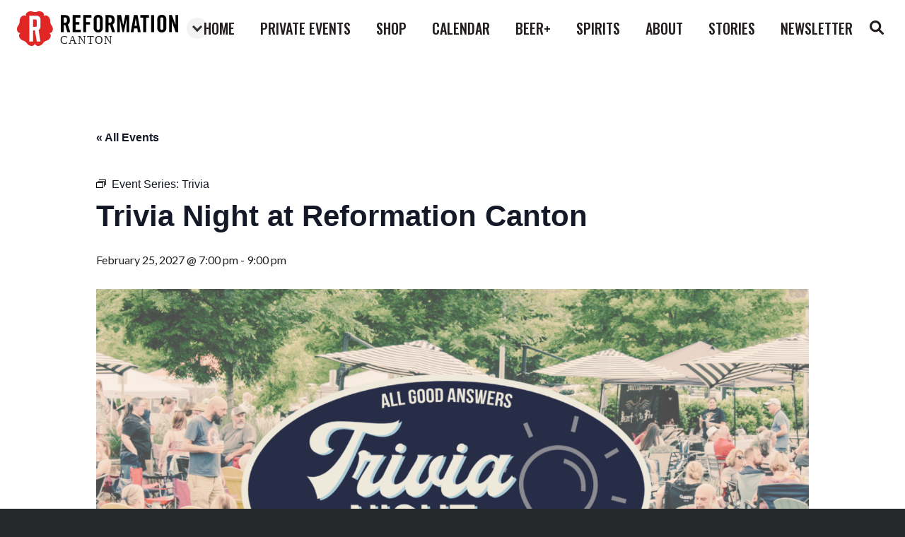

--- FILE ---
content_type: text/html; charset=UTF-8
request_url: https://canton.reformationbrewery.com/event/trivia/2027-02-25/
body_size: 16510
content:
<!DOCTYPE html>
<html lang="en-US">

<head>
	<meta charset="UTF-8">
	<meta name="viewport" content="width=device-width, initial-scale=1">
	<link rel="profile" href="http://gmpg.org/xfn/11">
	

    <title>Trivia Night at Reformation Canton &#8211; Canton</title>
<link data-rocket-preload as="style" href="https://fonts.googleapis.com/css2?family=Lato:ital,wght@0,400;0,900;1,400&#038;family=Oswald:wght@400;500&#038;display=swap" rel="preload">
<link href="https://fonts.googleapis.com/css2?family=Lato:ital,wght@0,400;0,900;1,400&#038;family=Oswald:wght@400;500&#038;display=swap" media="print" onload="this.media=&#039;all&#039;" rel="stylesheet">
<noscript data-wpr-hosted-gf-parameters=""><link rel="stylesheet" href="https://fonts.googleapis.com/css2?family=Lato:ital,wght@0,400;0,900;1,400&#038;family=Oswald:wght@400;500&#038;display=swap"></noscript>
<link rel='stylesheet' id='tribe-events-views-v2-bootstrap-datepicker-styles-css' href='https://canton.reformationbrewery.com/wp-content/plugins/the-events-calendar/vendor/bootstrap-datepicker/css/bootstrap-datepicker.standalone.min.css?ver=6.15.14' type='text/css' media='all' />
<link rel='stylesheet' id='tec-variables-skeleton-css' href='https://canton.reformationbrewery.com/wp-content/plugins/the-events-calendar/common/build/css/variables-skeleton.css?ver=6.10.1' type='text/css' media='all' />
<link rel='stylesheet' id='tribe-common-skeleton-style-css' href='https://canton.reformationbrewery.com/wp-content/plugins/the-events-calendar/common/build/css/common-skeleton.css?ver=6.10.1' type='text/css' media='all' />
<link rel='stylesheet' id='tribe-tooltipster-css-css' href='https://canton.reformationbrewery.com/wp-content/plugins/the-events-calendar/common/vendor/tooltipster/tooltipster.bundle.min.css?ver=6.10.1' type='text/css' media='all' />
<link rel='stylesheet' id='tribe-events-views-v2-skeleton-css' href='https://canton.reformationbrewery.com/wp-content/plugins/the-events-calendar/build/css/views-skeleton.css?ver=6.15.14' type='text/css' media='all' />
<link rel='stylesheet' id='tec-variables-full-css' href='https://canton.reformationbrewery.com/wp-content/plugins/the-events-calendar/common/build/css/variables-full.css?ver=6.10.1' type='text/css' media='all' />
<link rel='stylesheet' id='tribe-common-full-style-css' href='https://canton.reformationbrewery.com/wp-content/plugins/the-events-calendar/common/build/css/common-full.css?ver=6.10.1' type='text/css' media='all' />
<link rel='stylesheet' id='tribe-events-views-v2-full-css' href='https://canton.reformationbrewery.com/wp-content/plugins/the-events-calendar/build/css/views-full.css?ver=6.15.14' type='text/css' media='all' />
<link rel='stylesheet' id='tribe-events-views-v2-print-css' href='https://canton.reformationbrewery.com/wp-content/plugins/the-events-calendar/build/css/views-print.css?ver=6.15.14' type='text/css' media='print' />
<link rel='stylesheet' id='tribe-events-pro-views-v2-print-css' href='https://canton.reformationbrewery.com/wp-content/plugins/events-calendar-pro/build/css/views-print.css?ver=7.7.12' type='text/css' media='print' />
<meta name='robots' content='max-image-preview:large' />
<link rel='dns-prefetch' href='//canton.reformationbrewery.com' />
<link rel='dns-prefetch' href='//connect.facebook.net' />
<link rel='dns-prefetch' href='//stats.wp.com' />
<link rel='dns-prefetch' href='//www.googletagmanager.com' />
<link href='https://fonts.gstatic.com' crossorigin rel='preconnect' />
<link rel="alternate" type="application/rss+xml" title="Canton &raquo; Trivia Night at Reformation Canton Comments Feed" href="https://canton.reformationbrewery.com/event/trivia/2027-02-25/feed/" />
<link rel="alternate" title="oEmbed (JSON)" type="application/json+oembed" href="https://canton.reformationbrewery.com/wp-json/oembed/1.0/embed?url=https%3A%2F%2Fcanton.reformationbrewery.com%2Fevent%2Ftrivia%2F2027-02-25%2F" />
<link rel="alternate" title="oEmbed (XML)" type="text/xml+oembed" href="https://canton.reformationbrewery.com/wp-json/oembed/1.0/embed?url=https%3A%2F%2Fcanton.reformationbrewery.com%2Fevent%2Ftrivia%2F2027-02-25%2F&#038;format=xml" />
<style id='wp-img-auto-sizes-contain-inline-css' type='text/css'>
img:is([sizes=auto i],[sizes^="auto," i]){contain-intrinsic-size:3000px 1500px}
/*# sourceURL=wp-img-auto-sizes-contain-inline-css */
</style>
<link rel='stylesheet' id='tribe-events-full-pro-calendar-style-css' href='https://canton.reformationbrewery.com/wp-content/plugins/events-calendar-pro/build/css/tribe-events-pro-full.css?ver=7.7.12' type='text/css' media='all' />
<link rel='stylesheet' id='tribe-events-virtual-skeleton-css' href='https://canton.reformationbrewery.com/wp-content/plugins/events-calendar-pro/build/css/events-virtual-skeleton.css?ver=7.7.12' type='text/css' media='all' />
<link rel='stylesheet' id='tribe-events-virtual-full-css' href='https://canton.reformationbrewery.com/wp-content/plugins/events-calendar-pro/build/css/events-virtual-full.css?ver=7.7.12' type='text/css' media='all' />
<link rel='stylesheet' id='tribe-events-virtual-single-skeleton-css' href='https://canton.reformationbrewery.com/wp-content/plugins/events-calendar-pro/build/css/events-virtual-single-skeleton.css?ver=7.7.12' type='text/css' media='all' />
<link rel='stylesheet' id='tribe-events-virtual-single-full-css' href='https://canton.reformationbrewery.com/wp-content/plugins/events-calendar-pro/build/css/events-virtual-single-full.css?ver=7.7.12' type='text/css' media='all' />
<link rel='stylesheet' id='tec-events-pro-single-css' href='https://canton.reformationbrewery.com/wp-content/plugins/events-calendar-pro/build/css/events-single.css?ver=7.7.12' type='text/css' media='all' />
<link rel='stylesheet' id='tribe-events-calendar-pro-style-css' href='https://canton.reformationbrewery.com/wp-content/plugins/events-calendar-pro/build/css/tribe-events-pro-full.css?ver=7.7.12' type='text/css' media='all' />
<link rel='stylesheet' id='tribe-events-pro-mini-calendar-block-styles-css' href='https://canton.reformationbrewery.com/wp-content/plugins/events-calendar-pro/build/css/tribe-events-pro-mini-calendar-block.css?ver=7.7.12' type='text/css' media='all' />
<link rel='stylesheet' id='tribe-events-v2-single-skeleton-css' href='https://canton.reformationbrewery.com/wp-content/plugins/the-events-calendar/build/css/tribe-events-single-skeleton.css?ver=6.15.14' type='text/css' media='all' />
<link rel='stylesheet' id='tribe-events-v2-single-skeleton-full-css' href='https://canton.reformationbrewery.com/wp-content/plugins/the-events-calendar/build/css/tribe-events-single-full.css?ver=6.15.14' type='text/css' media='all' />
<link rel='stylesheet' id='tribe-events-virtual-single-v2-skeleton-css' href='https://canton.reformationbrewery.com/wp-content/plugins/events-calendar-pro/build/css/events-virtual-single-v2-skeleton.css?ver=7.7.12' type='text/css' media='all' />
<link rel='stylesheet' id='tribe-events-virtual-single-v2-full-css' href='https://canton.reformationbrewery.com/wp-content/plugins/events-calendar-pro/build/css/events-virtual-single-v2-full.css?ver=7.7.12' type='text/css' media='all' />
<link rel='stylesheet' id='tribe-events-v2-virtual-single-block-css' href='https://canton.reformationbrewery.com/wp-content/plugins/events-calendar-pro/build/css/events-virtual-single-block.css?ver=7.7.12' type='text/css' media='all' />
<link rel='stylesheet' id='tec-events-pro-single-style-css' href='https://canton.reformationbrewery.com/wp-content/plugins/events-calendar-pro/build/css/custom-tables-v1/single.css?ver=7.7.12' type='text/css' media='all' />
<link rel='stylesheet' id='wp-block-library-css' href='https://canton.reformationbrewery.com/wp-includes/css/dist/block-library/style.min.css?ver=6.9' type='text/css' media='all' />
<style id='classic-theme-styles-inline-css' type='text/css'>
/*! This file is auto-generated */
.wp-block-button__link{color:#fff;background-color:#32373c;border-radius:9999px;box-shadow:none;text-decoration:none;padding:calc(.667em + 2px) calc(1.333em + 2px);font-size:1.125em}.wp-block-file__button{background:#32373c;color:#fff;text-decoration:none}
/*# sourceURL=/wp-includes/css/classic-themes.min.css */
</style>
<link rel='stylesheet' id='mediaelement-css' href='https://canton.reformationbrewery.com/wp-includes/js/mediaelement/mediaelementplayer-legacy.min.css?ver=4.2.17' type='text/css' media='all' />
<link rel='stylesheet' id='wp-mediaelement-css' href='https://canton.reformationbrewery.com/wp-includes/js/mediaelement/wp-mediaelement.min.css?ver=6.9' type='text/css' media='all' />
<style id='jetpack-sharing-buttons-style-inline-css' type='text/css'>
.jetpack-sharing-buttons__services-list{display:flex;flex-direction:row;flex-wrap:wrap;gap:0;list-style-type:none;margin:5px;padding:0}.jetpack-sharing-buttons__services-list.has-small-icon-size{font-size:12px}.jetpack-sharing-buttons__services-list.has-normal-icon-size{font-size:16px}.jetpack-sharing-buttons__services-list.has-large-icon-size{font-size:24px}.jetpack-sharing-buttons__services-list.has-huge-icon-size{font-size:36px}@media print{.jetpack-sharing-buttons__services-list{display:none!important}}.editor-styles-wrapper .wp-block-jetpack-sharing-buttons{gap:0;padding-inline-start:0}ul.jetpack-sharing-buttons__services-list.has-background{padding:1.25em 2.375em}
/*# sourceURL=https://canton.reformationbrewery.com/wp-content/plugins/jetpack/_inc/blocks/sharing-buttons/view.css */
</style>
<link rel='stylesheet' id='tribe-events-v2-single-blocks-css' href='https://canton.reformationbrewery.com/wp-content/plugins/the-events-calendar/build/css/tribe-events-single-blocks.css?ver=6.15.14' type='text/css' media='all' />
<style id='global-styles-inline-css' type='text/css'>
:root{--wp--preset--aspect-ratio--square: 1;--wp--preset--aspect-ratio--4-3: 4/3;--wp--preset--aspect-ratio--3-4: 3/4;--wp--preset--aspect-ratio--3-2: 3/2;--wp--preset--aspect-ratio--2-3: 2/3;--wp--preset--aspect-ratio--16-9: 16/9;--wp--preset--aspect-ratio--9-16: 9/16;--wp--preset--color--black: #000000;--wp--preset--color--cyan-bluish-gray: #abb8c3;--wp--preset--color--white: #ffffff;--wp--preset--color--pale-pink: #f78da7;--wp--preset--color--vivid-red: #cf2e2e;--wp--preset--color--luminous-vivid-orange: #ff6900;--wp--preset--color--luminous-vivid-amber: #fcb900;--wp--preset--color--light-green-cyan: #7bdcb5;--wp--preset--color--vivid-green-cyan: #00d084;--wp--preset--color--pale-cyan-blue: #8ed1fc;--wp--preset--color--vivid-cyan-blue: #0693e3;--wp--preset--color--vivid-purple: #9b51e0;--wp--preset--gradient--vivid-cyan-blue-to-vivid-purple: linear-gradient(135deg,rgb(6,147,227) 0%,rgb(155,81,224) 100%);--wp--preset--gradient--light-green-cyan-to-vivid-green-cyan: linear-gradient(135deg,rgb(122,220,180) 0%,rgb(0,208,130) 100%);--wp--preset--gradient--luminous-vivid-amber-to-luminous-vivid-orange: linear-gradient(135deg,rgb(252,185,0) 0%,rgb(255,105,0) 100%);--wp--preset--gradient--luminous-vivid-orange-to-vivid-red: linear-gradient(135deg,rgb(255,105,0) 0%,rgb(207,46,46) 100%);--wp--preset--gradient--very-light-gray-to-cyan-bluish-gray: linear-gradient(135deg,rgb(238,238,238) 0%,rgb(169,184,195) 100%);--wp--preset--gradient--cool-to-warm-spectrum: linear-gradient(135deg,rgb(74,234,220) 0%,rgb(151,120,209) 20%,rgb(207,42,186) 40%,rgb(238,44,130) 60%,rgb(251,105,98) 80%,rgb(254,248,76) 100%);--wp--preset--gradient--blush-light-purple: linear-gradient(135deg,rgb(255,206,236) 0%,rgb(152,150,240) 100%);--wp--preset--gradient--blush-bordeaux: linear-gradient(135deg,rgb(254,205,165) 0%,rgb(254,45,45) 50%,rgb(107,0,62) 100%);--wp--preset--gradient--luminous-dusk: linear-gradient(135deg,rgb(255,203,112) 0%,rgb(199,81,192) 50%,rgb(65,88,208) 100%);--wp--preset--gradient--pale-ocean: linear-gradient(135deg,rgb(255,245,203) 0%,rgb(182,227,212) 50%,rgb(51,167,181) 100%);--wp--preset--gradient--electric-grass: linear-gradient(135deg,rgb(202,248,128) 0%,rgb(113,206,126) 100%);--wp--preset--gradient--midnight: linear-gradient(135deg,rgb(2,3,129) 0%,rgb(40,116,252) 100%);--wp--preset--font-size--small: 13px;--wp--preset--font-size--medium: 20px;--wp--preset--font-size--large: 36px;--wp--preset--font-size--x-large: 42px;--wp--preset--spacing--20: 0.44rem;--wp--preset--spacing--30: 0.67rem;--wp--preset--spacing--40: 1rem;--wp--preset--spacing--50: 1.5rem;--wp--preset--spacing--60: 2.25rem;--wp--preset--spacing--70: 3.38rem;--wp--preset--spacing--80: 5.06rem;--wp--preset--shadow--natural: 6px 6px 9px rgba(0, 0, 0, 0.2);--wp--preset--shadow--deep: 12px 12px 50px rgba(0, 0, 0, 0.4);--wp--preset--shadow--sharp: 6px 6px 0px rgba(0, 0, 0, 0.2);--wp--preset--shadow--outlined: 6px 6px 0px -3px rgb(255, 255, 255), 6px 6px rgb(0, 0, 0);--wp--preset--shadow--crisp: 6px 6px 0px rgb(0, 0, 0);}:where(.is-layout-flex){gap: 0.5em;}:where(.is-layout-grid){gap: 0.5em;}body .is-layout-flex{display: flex;}.is-layout-flex{flex-wrap: wrap;align-items: center;}.is-layout-flex > :is(*, div){margin: 0;}body .is-layout-grid{display: grid;}.is-layout-grid > :is(*, div){margin: 0;}:where(.wp-block-columns.is-layout-flex){gap: 2em;}:where(.wp-block-columns.is-layout-grid){gap: 2em;}:where(.wp-block-post-template.is-layout-flex){gap: 1.25em;}:where(.wp-block-post-template.is-layout-grid){gap: 1.25em;}.has-black-color{color: var(--wp--preset--color--black) !important;}.has-cyan-bluish-gray-color{color: var(--wp--preset--color--cyan-bluish-gray) !important;}.has-white-color{color: var(--wp--preset--color--white) !important;}.has-pale-pink-color{color: var(--wp--preset--color--pale-pink) !important;}.has-vivid-red-color{color: var(--wp--preset--color--vivid-red) !important;}.has-luminous-vivid-orange-color{color: var(--wp--preset--color--luminous-vivid-orange) !important;}.has-luminous-vivid-amber-color{color: var(--wp--preset--color--luminous-vivid-amber) !important;}.has-light-green-cyan-color{color: var(--wp--preset--color--light-green-cyan) !important;}.has-vivid-green-cyan-color{color: var(--wp--preset--color--vivid-green-cyan) !important;}.has-pale-cyan-blue-color{color: var(--wp--preset--color--pale-cyan-blue) !important;}.has-vivid-cyan-blue-color{color: var(--wp--preset--color--vivid-cyan-blue) !important;}.has-vivid-purple-color{color: var(--wp--preset--color--vivid-purple) !important;}.has-black-background-color{background-color: var(--wp--preset--color--black) !important;}.has-cyan-bluish-gray-background-color{background-color: var(--wp--preset--color--cyan-bluish-gray) !important;}.has-white-background-color{background-color: var(--wp--preset--color--white) !important;}.has-pale-pink-background-color{background-color: var(--wp--preset--color--pale-pink) !important;}.has-vivid-red-background-color{background-color: var(--wp--preset--color--vivid-red) !important;}.has-luminous-vivid-orange-background-color{background-color: var(--wp--preset--color--luminous-vivid-orange) !important;}.has-luminous-vivid-amber-background-color{background-color: var(--wp--preset--color--luminous-vivid-amber) !important;}.has-light-green-cyan-background-color{background-color: var(--wp--preset--color--light-green-cyan) !important;}.has-vivid-green-cyan-background-color{background-color: var(--wp--preset--color--vivid-green-cyan) !important;}.has-pale-cyan-blue-background-color{background-color: var(--wp--preset--color--pale-cyan-blue) !important;}.has-vivid-cyan-blue-background-color{background-color: var(--wp--preset--color--vivid-cyan-blue) !important;}.has-vivid-purple-background-color{background-color: var(--wp--preset--color--vivid-purple) !important;}.has-black-border-color{border-color: var(--wp--preset--color--black) !important;}.has-cyan-bluish-gray-border-color{border-color: var(--wp--preset--color--cyan-bluish-gray) !important;}.has-white-border-color{border-color: var(--wp--preset--color--white) !important;}.has-pale-pink-border-color{border-color: var(--wp--preset--color--pale-pink) !important;}.has-vivid-red-border-color{border-color: var(--wp--preset--color--vivid-red) !important;}.has-luminous-vivid-orange-border-color{border-color: var(--wp--preset--color--luminous-vivid-orange) !important;}.has-luminous-vivid-amber-border-color{border-color: var(--wp--preset--color--luminous-vivid-amber) !important;}.has-light-green-cyan-border-color{border-color: var(--wp--preset--color--light-green-cyan) !important;}.has-vivid-green-cyan-border-color{border-color: var(--wp--preset--color--vivid-green-cyan) !important;}.has-pale-cyan-blue-border-color{border-color: var(--wp--preset--color--pale-cyan-blue) !important;}.has-vivid-cyan-blue-border-color{border-color: var(--wp--preset--color--vivid-cyan-blue) !important;}.has-vivid-purple-border-color{border-color: var(--wp--preset--color--vivid-purple) !important;}.has-vivid-cyan-blue-to-vivid-purple-gradient-background{background: var(--wp--preset--gradient--vivid-cyan-blue-to-vivid-purple) !important;}.has-light-green-cyan-to-vivid-green-cyan-gradient-background{background: var(--wp--preset--gradient--light-green-cyan-to-vivid-green-cyan) !important;}.has-luminous-vivid-amber-to-luminous-vivid-orange-gradient-background{background: var(--wp--preset--gradient--luminous-vivid-amber-to-luminous-vivid-orange) !important;}.has-luminous-vivid-orange-to-vivid-red-gradient-background{background: var(--wp--preset--gradient--luminous-vivid-orange-to-vivid-red) !important;}.has-very-light-gray-to-cyan-bluish-gray-gradient-background{background: var(--wp--preset--gradient--very-light-gray-to-cyan-bluish-gray) !important;}.has-cool-to-warm-spectrum-gradient-background{background: var(--wp--preset--gradient--cool-to-warm-spectrum) !important;}.has-blush-light-purple-gradient-background{background: var(--wp--preset--gradient--blush-light-purple) !important;}.has-blush-bordeaux-gradient-background{background: var(--wp--preset--gradient--blush-bordeaux) !important;}.has-luminous-dusk-gradient-background{background: var(--wp--preset--gradient--luminous-dusk) !important;}.has-pale-ocean-gradient-background{background: var(--wp--preset--gradient--pale-ocean) !important;}.has-electric-grass-gradient-background{background: var(--wp--preset--gradient--electric-grass) !important;}.has-midnight-gradient-background{background: var(--wp--preset--gradient--midnight) !important;}.has-small-font-size{font-size: var(--wp--preset--font-size--small) !important;}.has-medium-font-size{font-size: var(--wp--preset--font-size--medium) !important;}.has-large-font-size{font-size: var(--wp--preset--font-size--large) !important;}.has-x-large-font-size{font-size: var(--wp--preset--font-size--x-large) !important;}
:where(.wp-block-post-template.is-layout-flex){gap: 1.25em;}:where(.wp-block-post-template.is-layout-grid){gap: 1.25em;}
:where(.wp-block-term-template.is-layout-flex){gap: 1.25em;}:where(.wp-block-term-template.is-layout-grid){gap: 1.25em;}
:where(.wp-block-columns.is-layout-flex){gap: 2em;}:where(.wp-block-columns.is-layout-grid){gap: 2em;}
:root :where(.wp-block-pullquote){font-size: 1.5em;line-height: 1.6;}
/*# sourceURL=global-styles-inline-css */
</style>
<style id='age-gate-custom-inline-css' type='text/css'>
:root{--ag-background-color: rgba(0,0,0,1);--ag-background-image-position: center center;--ag-background-image-opacity: 1;--ag-form-background: rgba(255,255,255,1);--ag-text-color: #000000;--ag-blur: 5px;}
/*# sourceURL=age-gate-custom-inline-css */
</style>
<link rel='stylesheet' id='age-gate-css' href='https://canton.reformationbrewery.com/wp-content/plugins/age-gate/dist/main.css?ver=3.7.2' type='text/css' media='all' />
<style id='age-gate-options-inline-css' type='text/css'>
:root{--ag-background-color: rgba(0,0,0,1);--ag-background-image-position: center center;--ag-background-image-opacity: 1;--ag-form-background: rgba(255,255,255,1);--ag-text-color: #000000;--ag-blur: 5px;}
/*# sourceURL=age-gate-options-inline-css */
</style>
<link rel='stylesheet' id='tec-events-elementor-widgets-base-styles-css' href='https://canton.reformationbrewery.com/wp-content/plugins/the-events-calendar/build/css/integrations/plugins/elementor/widgets/widget-base.css?ver=6.15.14' type='text/css' media='all' />
<link rel='stylesheet' id='elementor-event-template-1902-css' href='https://canton.reformationbrewery.com/wp-content/uploads/sites/3/elementor/css/post-1902.css?ver=6.15.14' type='text/css' media='all' />
<link rel='stylesheet' id='tribe-events-block-event-venue-css' href='https://canton.reformationbrewery.com/wp-content/plugins/the-events-calendar/build/event-venue/frontend.css?ver=6.15.14' type='text/css' media='all' />
<link rel='stylesheet' id='reformation-brewery-css' href='https://canton.reformationbrewery.com/wp-content/themes/reformation-brewery/assets/css/main.css?ver=6.9' type='text/css' media='all' />
<link rel='stylesheet' id='searchwp-forms-css' href='https://canton.reformationbrewery.com/wp-content/plugins/searchwp-live-ajax-search/assets/styles/frontend/search-forms.min.css?ver=1.8.7' type='text/css' media='all' />
<link rel='stylesheet' id='searchwp-live-search-css' href='https://canton.reformationbrewery.com/wp-content/plugins/searchwp-live-ajax-search/assets/styles/style.min.css?ver=1.8.7' type='text/css' media='all' />
<style id='searchwp-live-search-inline-css' type='text/css'>
.searchwp-live-search-result .searchwp-live-search-result--title a {
  font-size: 16px;
}
.searchwp-live-search-result .searchwp-live-search-result--price {
  font-size: 14px;
}
.searchwp-live-search-result .searchwp-live-search-result--add-to-cart .button {
  font-size: 14px;
}

/*# sourceURL=searchwp-live-search-inline-css */
</style>
<script type="text/javascript" src="https://canton.reformationbrewery.com/wp-includes/js/jquery/jquery.min.js?ver=3.7.1" id="jquery-core-js"></script>
<script type="text/javascript" src="https://canton.reformationbrewery.com/wp-includes/js/jquery/jquery-migrate.min.js?ver=3.4.1" id="jquery-migrate-js"></script>
<script type="text/javascript" src="https://canton.reformationbrewery.com/wp-content/plugins/the-events-calendar/common/build/js/tribe-common.js?ver=9c44e11f3503a33e9540" id="tribe-common-js"></script>
<script type="text/javascript" src="https://canton.reformationbrewery.com/wp-content/plugins/the-events-calendar/build/js/views/breakpoints.js?ver=4208de2df2852e0b91ec" id="tribe-events-views-v2-breakpoints-js"></script>
<link rel="https://api.w.org/" href="https://canton.reformationbrewery.com/wp-json/" /><link rel="alternate" title="JSON" type="application/json" href="https://canton.reformationbrewery.com/wp-json/wp/v2/tribe_events/10002418" /><link rel="EditURI" type="application/rsd+xml" title="RSD" href="https://canton.reformationbrewery.com/xmlrpc.php?rsd" />
<meta name="generator" content="WordPress 6.9" />
<link rel='shortlink' href='https://canton.reformationbrewery.com/?p=10002418' />

		<!-- GA Google Analytics @ https://m0n.co/ga -->
		<script async src="https://www.googletagmanager.com/gtag/js?id=UA-4554565-22"></script>
		<script>
			window.dataLayer = window.dataLayer || [];
			function gtag(){dataLayer.push(arguments);}
			gtag('js', new Date());
			gtag('config', 'UA-4554565-22');
		</script>

	<meta name="generator" content="Site Kit by Google 1.170.0" /><meta name="tec-api-version" content="v1"><meta name="tec-api-origin" content="https://canton.reformationbrewery.com"><link rel="alternate" href="https://canton.reformationbrewery.com/wp-json/tribe/events/v1/events/10002418" />	<style>img#wpstats{display:none}</style>
		<meta name="generator" content="Elementor 3.34.2; features: additional_custom_breakpoints; settings: css_print_method-external, google_font-enabled, font_display-auto">
			<style>
				.e-con.e-parent:nth-of-type(n+4):not(.e-lazyloaded):not(.e-no-lazyload),
				.e-con.e-parent:nth-of-type(n+4):not(.e-lazyloaded):not(.e-no-lazyload) * {
					background-image: none !important;
				}
				@media screen and (max-height: 1024px) {
					.e-con.e-parent:nth-of-type(n+3):not(.e-lazyloaded):not(.e-no-lazyload),
					.e-con.e-parent:nth-of-type(n+3):not(.e-lazyloaded):not(.e-no-lazyload) * {
						background-image: none !important;
					}
				}
				@media screen and (max-height: 640px) {
					.e-con.e-parent:nth-of-type(n+2):not(.e-lazyloaded):not(.e-no-lazyload),
					.e-con.e-parent:nth-of-type(n+2):not(.e-lazyloaded):not(.e-no-lazyload) * {
						background-image: none !important;
					}
				}
			</style>
			<script type="application/ld+json">
[{"@context":"http://schema.org","@type":"Event","name":"Trivia Night at Reformation Canton","description":"&lt;p&gt;It\u2019s trivia night! Gather your dream team and come compete for first, second, and third-place prizes awarded each week with our friends from Light\\'s Up! Entertainment (now inside Reformation Brewery).&lt;/p&gt;\\n","image":"https://canton.reformationbrewery.com/wp-content/uploads/sites/3/2023/01/Event-Headers-Priority-Special-27.png","url":"https://canton.reformationbrewery.com/event/trivia/2027-02-25/","eventAttendanceMode":"https://schema.org/OfflineEventAttendanceMode","eventStatus":"https://schema.org/EventScheduled","startDate":"2027-02-25T19:00:00-05:00","endDate":"2027-02-25T21:00:00-05:00","location":{"@type":"Place","name":"Reformation Brewery (Canton)","description":"","url":"https://canton.reformationbrewery.com/venue/reformation-brewery/","address":{"@type":"PostalAddress","streetAddress":"225 Reformation Pkwy Ste 500","addressLocality":"Canton","addressRegion":"GA","postalCode":"30114","addressCountry":"United States"},"telephone":"","sameAs":""},"organizer":{"@type":"Person","name":"Reformation Brewery","description":"","url":"","telephone":"","email":"i&#110;&#102;&#111;&#64;&#114;&#101;&#102;o&#114;m&#97;&#116;i&#111;&#110;b&#114;ew&#101;r&#121;&#46;&#99;o&#109;","sameAs":""},"performer":"Organization"}]
</script><link rel='canonical' href='https://canton.reformationbrewery.com/event/trivia/2027-02-25/' />

    <!-- Meta Pixel Code -->
    <script>
        !function(f,b,e,v,n,t,s)
        {if(f.fbq)return;n=f.fbq=function(){n.callMethod?
            n.callMethod.apply(n,arguments):n.queue.push(arguments)};
            if(!f._fbq)f._fbq=n;n.push=n;n.loaded=!0;n.version='2.0';
            n.queue=[];t=b.createElement(e);t.async=!0;
            t.src=v;s=b.getElementsByTagName(e)[0];
            s.parentNode.insertBefore(t,s)}(window, document,'script',
            'https://connect.facebook.net/en_US/fbevents.js');
        fbq('init', '429977618987011');
        fbq('track', 'PageView');
    </script>
    <noscript><img height="1" width="1" style="display:none"
                   src="https://www.facebook.com/tr?id=429977618987011&ev=PageView&noscript=1"
        /></noscript>
    <!-- End Meta Pixel Code -->
<meta name="generator" content="WP Rocket 3.20.2" data-wpr-features="wpr_desktop" /></head>

<body class="wp-singular tribe_events-template-default single single-tribe_events postid-10002418 wp-theme-reformation-brewery tribe-events-page-template tribe-no-js tribe-filter-live events-single tribe-events-style-full tribe-events-style-theme elementor-default elementor-kit-1790">
<div data-rocket-location-hash="e6e4fd72814a33a31409258d371fe33c" id="app" class="app">
    		<nav id="menu" class="mobile-nav">
			<ul class="mobile-nav__list">
                <li class='mobile-nav__item  menu-item menu-item-type-custom menu-item-object-custom'><a href='https://reformationbrewery.com/' class='mobile-nav__link' >home</a></li><li class='mobile-nav__item  menu-item menu-item-type-custom menu-item-object-custom'><a href='https://reformationbrewery.com/private-events-canton/' class='mobile-nav__link' >private events</a></li><li class='mobile-nav__item  menu-item menu-item-type-custom menu-item-object-custom'><a href='http://reformationstore.com' class='mobile-nav__link' >shop</a></li><li class='mobile-nav__item  menu-item menu-item-type-custom menu-item-object-custom'><a href='https://canton.reformationbrewery.com/events/month/' class='mobile-nav__link' >calendar</a></li><li class='mobile-nav__item  menu-item menu-item-type-custom menu-item-object-custom'><a href='https://reformationbrewery.com/beers/?availability=year-round' class='mobile-nav__link' >beer+</a></li><li class='mobile-nav__item  menu-item menu-item-type-custom menu-item-object-custom'><a href='https://reformationbrewery.com/spirits/' class='mobile-nav__link' >spirits</a></li><li class='mobile-nav__item  menu-item menu-item-type-custom menu-item-object-custom'><a href='https://reformationbrewery.com/about/' class='mobile-nav__link' >about</a></li><li class='mobile-nav__item  menu-item menu-item-type-custom menu-item-object-custom'><a href='https://reformationbrewery.com/blog/' class='mobile-nav__link' >stories</a></li><li class='mobile-nav__item  menu-item menu-item-type-custom menu-item-object-custom'><a href='https://setbeerfr.ee/subscribe' class='mobile-nav__link' >Newsletter</a></li>			</ul>
		</nav>
    
	<div data-rocket-location-hash="cfd4553b97fddf846ba80d9fb58e16af" id="panel" class="panel">

		<div data-rocket-location-hash="58c753ca791f6188abb09bad4b6cd0a9" class="site-body">
			<header class="masthead" id="masthead">
				<div class="wrapper wrapper--full-width">
					<div class="masthead__inner">
						<banner inline-template>
							<div class="masthead__banner-component">
								<a href="https://canton.reformationbrewery.com" class="masthead__banner">
                                                                            <svg width="228" height="49" viewBox="0 0 228 49" fill="none" xmlns="http://www.w3.org/2000/svg">
<path d="M45.4594 30.7128C46.0923 31.0044 46.6396 31.4539 47.0486 32.018C48.7291 34.3316 47.6033 37.9994 44.5457 40.2248C43.7061 40.8386 42.7634 41.2973 41.7623 41.579C40.769 41.8667 39.8329 42.3238 38.9951 42.93C38.1435 43.5479 37.4087 44.3125 36.8251 45.1881C36.2521 46.0367 35.5341 46.7779 34.7041 47.3776C31.64 49.5966 27.8058 49.5346 26.1318 47.221C25.7216 46.6501 25.4633 45.9842 25.3813 45.286C25.3022 45.9838 25.0461 46.6499 24.6373 47.221C22.9633 49.5346 19.1193 49.5966 16.052 47.3776C15.2109 46.7671 14.4869 46.0099 13.9146 45.1424V45.1424C13.3352 44.2842 12.6108 43.5334 11.774 42.9234C10.9193 42.3085 9.96424 41.847 8.95138 41.5595C7.96893 41.2745 7.04361 40.8207 6.21687 40.2183C3.16257 37.9928 2.03678 34.3251 3.71078 32.0115C4.12249 31.4486 4.67042 30.9995 5.30319 30.7062C4.61494 30.852 3.90053 30.8148 3.23109 30.5986C0.519422 29.724 -0.730361 26.1052 0.437844 22.4962C0.753925 21.5033 1.24698 20.5758 1.89321 19.7584C2.53372 18.9461 3.02332 18.0254 3.33878 17.0402C3.66746 16.0457 3.81232 14.9997 3.76625 13.9533C3.73222 12.9289 3.87687 11.9064 4.19372 10.9316C5.36193 7.34214 8.51412 5.1232 11.2291 6.00751C11.8983 6.22553 12.4982 6.61608 12.9683 7.13982C12.6349 6.54062 12.4566 5.8676 12.4495 5.18194C12.4495 2.31037 15.5136 6.84925e-05 19.2988 6.84925e-05C20.3404 -0.00408329 21.3741 0.180548 22.3498 0.545013C23.3218 0.896447 24.3477 1.07535 25.3813 1.07364C26.4321 1.07939 27.4751 0.89248 28.4584 0.522171C29.4201 0.175082 30.4349 -0.00160025 31.4573 6.84925e-05C35.2491 6.84925e-05 38.3099 2.31037 38.3099 5.16562C38.3011 5.85106 38.1229 6.52369 37.791 7.12351C38.2612 6.60129 38.8596 6.21097 39.527 5.9912C42.2452 5.10689 45.4007 7.29646 46.5656 10.9153C46.8932 11.9055 47.037 12.9472 46.9898 13.9892C46.9194 16.089 47.5932 18.1462 48.8923 19.7976C49.5249 20.6052 50.0089 21.519 50.3215 22.4962C51.4865 26.0856 50.2399 29.724 47.5315 30.6051C46.8609 30.821 46.1455 30.8582 45.4562 30.7128" fill="#E12726"/>
<path d="M17.5664 42.7472H22.745V27.0841H25.4143L28.0248 42.7472H33.1936L30.6157 26.3988C31.4232 25.9683 32.0932 25.3191 32.5491 24.5257C33.005 23.7322 33.2283 22.8265 33.1936 21.912V11.47C33.2045 10.7893 33.0754 10.1137 32.8144 9.48506C32.5533 8.85638 32.166 8.28802 31.6762 7.81524C31.2049 7.32383 30.6375 6.93466 30.0093 6.67193C29.3811 6.40921 28.7056 6.27855 28.0248 6.28808H17.5827L17.5664 42.7472ZM26.0506 11.421C26.3141 11.4159 26.5758 11.4668 26.8182 11.5703C27.0607 11.6738 27.2784 11.8276 27.457 12.0214C27.6446 12.2106 27.7927 12.4353 27.8924 12.6824C27.9921 12.9295 28.0416 13.194 28.0378 13.4605V19.9868C28.0385 20.2464 27.9874 20.5037 27.8877 20.7434C27.788 20.9832 27.6416 21.2007 27.457 21.3834C27.2778 21.5763 27.0599 21.7293 26.8176 21.8322C26.5752 21.9351 26.3138 21.9856 26.0506 21.9805H22.745V11.421H26.0506Z" fill="white"/>
<path d="M66.15 29.5195H62V5.33423H67.8331C72.4442 5.33423 74.865 7.31701 74.865 12.4699C74.865 16.3548 73.3549 17.9341 71.9485 18.5681L75.4068 29.5195H71.2222L68.2942 19.5134C67.7639 19.571 66.8878 19.6056 66.15 19.6056V29.5195ZM66.15 16.1934H67.6256C69.9311 16.1934 70.715 15.3519 70.715 12.4699C70.715 9.58798 69.8735 8.74645 67.6256 8.74645H66.15V16.1934Z" fill="black"/>
<path d="M78.7617 29.5195V5.33423H89.8745V8.95395H82.9117V15.1905H88.2721V18.7987H82.9117V25.9113H90.3471V29.5195H78.7617Z" fill="black"/>
<path d="M93.6328 29.5195V5.33423H105.23V8.95395H97.7943V15.1905H103.351V18.7987H97.7943V29.5195H93.6328Z" fill="black"/>
<path d="M108.514 11.2019C108.514 7.74361 110.52 5 114.877 5C119.235 5 121.252 7.77819 121.252 11.2019V23.6635C121.252 27.1218 119.235 29.8539 114.877 29.8539C110.52 29.8539 108.514 27.0872 108.514 23.6635V11.2019ZM112.721 23.5597C112.721 25.3696 113.252 26.2457 114.923 26.2457C116.595 26.2457 117.136 25.3696 117.136 23.5597V11.2942C117.136 9.49583 116.606 8.61972 114.923 8.61972C113.24 8.61972 112.721 9.49583 112.721 11.2942V23.5597Z" fill="black"/>
<path d="M129.425 29.5195H125.275V5.33423H131.166C135.777 5.33423 138.198 7.31701 138.198 12.4699C138.198 16.3548 136.688 17.9341 135.282 18.5681L138.74 29.5195H134.521L131.57 19.5134C131.039 19.571 130.163 19.6056 129.425 19.6056V29.5195ZM129.425 16.1934H130.901C133.149 16.1934 133.99 15.3519 133.99 12.4699C133.99 9.58798 133.149 8.74645 130.901 8.74645H129.425V16.1934Z" fill="black"/>
<path d="M158.683 5.33423V29.5195H155.063V10.6255H154.994L151.248 29.5195H149.242L145.484 10.6255H145.415V29.5195H141.795V5.33423H147.259L150.21 19.4788H150.279L153.23 5.33423H158.683Z" fill="black"/>
<path d="M164.92 29.5196H160.908L165.358 5.31128H170.522L174.972 29.5196H170.949L170.211 24.1707H165.6L164.92 29.5196ZM166.269 20.551H169.612L167.975 10.176H167.906L166.269 20.551Z" fill="black"/>
<path d="M178.569 8.95395H174.546V5.33423H186.742V8.95395H182.719V29.5195H178.569V8.95395Z" fill="black"/>
<path d="M193.924 5.33423H189.763V29.5195H193.924V5.33423Z" fill="black"/>
<path d="M198.512 11.2019C198.512 7.74361 200.518 5 204.875 5C209.233 5 211.238 7.77819 211.238 11.2019V23.6635C211.238 27.1218 209.233 29.8539 204.875 29.8539C200.518 29.8539 198.512 27.0872 198.512 23.6635V11.2019ZM202.639 23.5597C202.639 25.3696 203.18 26.2457 204.852 26.2457C206.524 26.2457 207.065 25.3696 207.065 23.5597V11.2942C207.065 9.49583 206.535 8.61972 204.852 8.61972C203.169 8.61972 202.639 9.49583 202.639 11.2942V23.5597Z" fill="black"/>
<path d="M215.262 29.5195V5.33423H219.124L224.184 19.1676H224.242V5.33423H228V29.5195H224.38L219.089 14.4181H219.02V29.5195H215.262Z" fill="black"/>
</svg>
                                    
									<span class="masthead__banner-text">Canton</span>
									<span class="sr-only">Reformation Canton</span>
								</a>

								<div class="masthead__banner-toggle-control" @click="isOpen = !isOpen">
									<div class="masthead__banner-arrow-container">
										<div class="masthead__banner-arrow"></div>
									</div>
								</div>


								<div class="masthead__banner-options"
									 :class="{'masthead__banner-options--open': isOpen}">
                                    										<a href="https://reformationbrewery.com"
										   class="masthead__banner-option">Home</a>
                                    										<a href="https://woodstock.reformationbrewery.com"
										   class="masthead__banner-option">Woodstock</a>
                                    										<a href="https://canton.reformationbrewery.com"
										   class="masthead__banner-option">Canton</a>
                                    										<a href="https://smyrna.reformationbrewery.com"
										   class="masthead__banner-option">Smyrna</a>
                                    								</div>
							</div>
						</banner>


						<a href="https://canton.reformationbrewery.com" class="masthead__banner-mobile">
                            <svg xmlns="http://www.w3.org/2000/svg" viewBox="0 0 237.27 229"><g id="Layer_2" data-name="Layer 2"><g id="Layer_1-2" data-name="Layer 1"><path class="cls-1" d="M212.49,143.56a18.82,18.82,0,0,1,7.44,6.06c7.85,10.8,2.6,27.95-11.72,38.36a40.28,40.28,0,0,1-13,6.33,41.51,41.51,0,0,0-23.06,16.87,41,41,0,0,1-9.93,10.23c-14.31,10.38-32.25,10.09-40.07-.71a19.31,19.31,0,0,1-3.49-9.07,19.29,19.29,0,0,1-3.49,9.07c-7.82,10.8-25.8,11.09-40.11.71A40.14,40.14,0,0,1,65,211l0,0h0a41.46,41.46,0,0,0-10-10.38,42,42,0,0,0-13.17-6.37A40.92,40.92,0,0,1,29.06,188C14.77,177.57,9.5,160.42,17.32,149.62a19.16,19.16,0,0,1,7.46-6.06,18.76,18.76,0,0,1-9.69-.5C2.43,138.94-3.41,122,2,105.16a40.8,40.8,0,0,1,6.8-12.81,41,41,0,0,0,6.76-12.7,40.61,40.61,0,0,0,2-14.43,41,41,0,0,1,2-14.14c5.46-16.83,20.2-27.14,32.87-23a18.7,18.7,0,0,1,8.15,5.3,19.2,19.2,0,0,1-2.44-9.24C58.18,10.78,72.53,0,90.21,0a40.59,40.59,0,0,1,14.24,2.53h0A41.18,41.18,0,0,0,118.65,5,40.47,40.47,0,0,0,133,2.44a41.14,41.14,0,0,1,14-2.44c17.7,0,32,10.78,32,24.13a19.29,19.29,0,0,1-2.42,9.24,18.9,18.9,0,0,1,8.12-5.3c12.7-4.13,27.41,6.17,32.9,23a40.3,40.3,0,0,1,2,14.3,40.69,40.69,0,0,0,2,14.27,41.22,41.22,0,0,0,6.89,12.88,40.07,40.07,0,0,1,6.65,12.63c5.46,16.79-.37,33.78-13,37.9a18.78,18.78,0,0,1-9.69.5"/><path class="cls-2" d="M82.1,199.85h24.21V126.63h12.5L131,199.85h24.19l-12-76.42q12.06-7,12-21V53.59a23.2,23.2,0,0,0-7.1-17.08A23.27,23.27,0,0,0,131,29.37l-48.88.07Zm39.59-146.5a8.75,8.75,0,0,1,6.59,2.81,9.36,9.36,0,0,1,2.7,6.72V93.39a9.2,9.2,0,0,1-2.7,6.53,8.8,8.8,0,0,1-6.59,2.78H106.31V53.35Z"/></g></g></svg>
							<span class="sr-only">Canton</span>
						</a>

                        							<nav class="masthead__nav">
								<ul class="primary-nav">
                                    <li class='primary-nav__item  menu-item menu-item-type-custom menu-item-object-custom'><a href='https://reformationbrewery.com/' class='primary-nav__link' >home</a></li><li class='primary-nav__item  menu-item menu-item-type-custom menu-item-object-custom'><a href='https://reformationbrewery.com/private-events-canton/' class='primary-nav__link' >private events</a></li><li class='primary-nav__item  menu-item menu-item-type-custom menu-item-object-custom'><a href='http://reformationstore.com' class='primary-nav__link' >shop</a></li><li class='primary-nav__item  menu-item menu-item-type-custom menu-item-object-custom'><a href='https://canton.reformationbrewery.com/events/month/' class='primary-nav__link' >calendar</a></li><li class='primary-nav__item  menu-item menu-item-type-custom menu-item-object-custom'><a href='https://reformationbrewery.com/beers/?availability=year-round' class='primary-nav__link' >beer+</a></li><li class='primary-nav__item  menu-item menu-item-type-custom menu-item-object-custom'><a href='https://reformationbrewery.com/spirits/' class='primary-nav__link' >spirits</a></li><li class='primary-nav__item  menu-item menu-item-type-custom menu-item-object-custom'><a href='https://reformationbrewery.com/about/' class='primary-nav__link' >about</a></li><li class='primary-nav__item  menu-item menu-item-type-custom menu-item-object-custom'><a href='https://reformationbrewery.com/blog/' class='primary-nav__link' >stories</a></li><li class='primary-nav__item  menu-item menu-item-type-custom menu-item-object-custom'><a href='https://setbeerfr.ee/subscribe' class='primary-nav__link' >Newsletter</a></li>                                    <li class="primary-nav__search-nav-button-container">
                                        <desktop-search-button></desktop-search-button>
                                    </li>
								</ul>
							</nav>
                                                <div class="masthead__mobile-search-button-container">
                           <mobile-search-button></mobile-search-button>
                        </div>
						<div id="menu-hamburger" class="masthead__hamburger">
							☰
						</div>
					</div>
				</div>
			</header>
            <site-search></site-search>
<section id="tribe-events-pg-template" class="tribe-events-pg-template" role="main"><div class="tribe-events-before-html"></div><span class="tribe-events-ajax-loading"><img class="tribe-events-spinner-medium" src="https://canton.reformationbrewery.com/wp-content/plugins/the-events-calendar/src/resources/images/tribe-loading.gif" alt="Loading Events" /></span>
<div class="site-page">
    <div id="tribe-events-content" class="tribe-events-single">

        <p class="tribe-events-back">
            <a href="https://canton.reformationbrewery.com/events/"> &laquo; All Events</a>
        </p>

        <!-- Notices -->
        <div  class="tribe-events-series-relationship-single-marker tribe-common" >
	<span class="tribe-events-series-relationship-single-marker__icon">
		
<svg  class="tribe-common-c-svgicon tribe-common-c-svgicon--series tribe-events-series-relationship-single-marker__icon-svg"  width="14" height="12" viewBox="0 0 14 12" fill="none" xmlns="http://www.w3.org/2000/svg" aria-hidden="true">
	<rect x="0.5" y="4.5" width="9" height="7" />
	<path d="M2 2.5H11.5V10" />
	<path d="M4 0.5H13.5V8" />
</svg>
	</span>
	<span class="tribe-events-series-relationship-single-marker__prefix">
		Event Series:	</span>

	<a
		href="https://canton.reformationbrewery.com/series/trivia/"
		class="tribe-events-series-relationship-single-marker__title tribe-common-cta--alt"
	>
		<span class="tec_series_marker__title" >
			Trivia		</span>
	</a>
</div>

        <h1 class="tribe-events-single-event-title">Trivia Night at Reformation Canton</h1>
        <div class="tribe-events-schedule tribe-clearfix">
            <h2><span class="tribe-event-date-start">February 25, 2027 @ 7:00 pm</span> - <span class="tribe-event-time">9:00 pm</span></h2>                    </div>

        <!-- Event header -->
        <div id="tribe-events-header"  data-title="Trivia Night at Reformation Canton &#8211; Canton" data-viewtitle="Trivia Night at Reformation Canton">
            <!-- Navigation -->
            <nav class="tribe-events-nav-pagination" aria-label="Event Navigation">
                <ul class="tribe-events-sub-nav">
                    <li class="tribe-events-nav-previous"><a href="https://canton.reformationbrewery.com/event/thirsty-thursday/2027-02-25/"><span>&laquo;</span> Thirsty Thursday</a></li>
                    <li class="tribe-events-nav-next"><a href="https://canton.reformationbrewery.com/event/friday-flights/2027-02-26/">Friday Flights <span>&raquo;</span></a></li>
                </ul>
                <!-- .tribe-events-sub-nav -->
            </nav>
        </div>
        <!-- #tribe-events-header -->

                    <div id="post-10002418" class="post-10002418 tribe_events type-tribe_events status-publish has-post-thumbnail hentry tribe-recurring-event tribe-recurring-event-parent">
                <!-- Event featured image, but exclude link -->
                <div class="tribe-events-event-image"><img fetchpriority="high" width="1920" height="1080" src="https://canton.reformationbrewery.com/wp-content/uploads/sites/3/2023/01/Event-Headers-Priority-Special-27.png" class="attachment-full size-full wp-post-image" alt="" decoding="async" srcset="https://canton.reformationbrewery.com/wp-content/uploads/sites/3/2023/01/Event-Headers-Priority-Special-27.png 1920w, https://canton.reformationbrewery.com/wp-content/uploads/sites/3/2023/01/Event-Headers-Priority-Special-27-300x169.png 300w, https://canton.reformationbrewery.com/wp-content/uploads/sites/3/2023/01/Event-Headers-Priority-Special-27-1024x576.png 1024w, https://canton.reformationbrewery.com/wp-content/uploads/sites/3/2023/01/Event-Headers-Priority-Special-27-768x432.png 768w, https://canton.reformationbrewery.com/wp-content/uploads/sites/3/2023/01/Event-Headers-Priority-Special-27-1536x864.png 1536w" sizes="(max-width: 1920px) 100vw, 1920px" /></div>
                <!-- Event content -->
                                <div class="tribe-events-single-event-description tribe-events-content">
                    <div class="kvgmc6g5 cxmmr5t8 oygrvhab hcukyx3x c1et5uql">It’s trivia night! Gather your dream team and come compete for first, second, and third-place prizes awarded each week with our friends from Light&#8217;s Up! Entertainment (now inside Reformation Brewery).</div>
                </div>
                <!-- .tribe-events-single-event-description -->
                <div class="tribe-events tribe-common">
	<div class="tribe-events-c-subscribe-dropdown__container">
		<div class="tribe-events-c-subscribe-dropdown">
			<div class="tribe-common-c-btn-border tribe-events-c-subscribe-dropdown__button">
				<svg
	 class="tribe-common-c-svgicon tribe-common-c-svgicon--cal-export tribe-events-c-subscribe-dropdown__export-icon" 	aria-hidden="true"
	viewBox="0 0 23 17"
	xmlns="http://www.w3.org/2000/svg"
>
	<path fill-rule="evenodd" clip-rule="evenodd" d="M.128.896V16.13c0 .211.145.383.323.383h15.354c.179 0 .323-.172.323-.383V.896c0-.212-.144-.383-.323-.383H.451C.273.513.128.684.128.896Zm16 6.742h-.901V4.679H1.009v10.729h14.218v-3.336h.901V7.638ZM1.01 1.614h14.218v2.058H1.009V1.614Z" />
	<path d="M20.5 9.846H8.312M18.524 6.953l2.89 2.909-2.855 2.855" stroke-width="1.2" stroke-linecap="round" stroke-linejoin="round"/>
</svg>
				<button
					class="tribe-events-c-subscribe-dropdown__button-text"
					aria-expanded="false"
					aria-controls="tribe-events-subscribe-dropdown-content"
					aria-label="View links to add events to your calendar"
				>
					Add to calendar				</button>
				<svg
	 class="tribe-common-c-svgicon tribe-common-c-svgicon--caret-down tribe-events-c-subscribe-dropdown__button-icon" 	aria-hidden="true"
	viewBox="0 0 10 7"
	xmlns="http://www.w3.org/2000/svg"
>
	<path fill-rule="evenodd" clip-rule="evenodd" d="M1.008.609L5 4.6 8.992.61l.958.958L5 6.517.05 1.566l.958-.958z" class="tribe-common-c-svgicon__svg-fill"/>
</svg>
			</div>
			<div id="tribe-events-subscribe-dropdown-content" class="tribe-events-c-subscribe-dropdown__content">
				<ul class="tribe-events-c-subscribe-dropdown__list">
											
<li class="tribe-events-c-subscribe-dropdown__list-item tribe-events-c-subscribe-dropdown__list-item--gcal">
	<a
		href="https://www.google.com/calendar/event?action=TEMPLATE&#038;dates=20270225T190000/20270225T210000&#038;text=Trivia%20Night%20at%20Reformation%20Canton&#038;details=%3Cdiv+class%3D%22kvgmc6g5+cxmmr5t8+oygrvhab+hcukyx3x+c1et5uql%22%3EIt%E2%80%99s+trivia+night%21+Gather+your+dream+team+and+come+compete+for+first%2C+second%2C+and+third-place+prizes+awarded+each+week+with+our+friends+from+Light%27s+Up%21+Entertainment+%28now+inside+Reformation+Brewery%29.%3C%2Fdiv%3E&#038;location=Reformation%20Brewery%20(Canton),%20225%20Reformation%20Pkwy%20Ste%20500,%20Canton,%20GA,%2030114,%20United%20States&#038;trp=false&#038;ctz=America/New_York&#038;sprop=website:https://canton.reformationbrewery.com"
		class="tribe-events-c-subscribe-dropdown__list-item-link"
		target="_blank"
		rel="noopener noreferrer nofollow noindex"
	>
		Google Calendar	</a>
</li>
											
<li class="tribe-events-c-subscribe-dropdown__list-item tribe-events-c-subscribe-dropdown__list-item--ical">
	<a
		href="webcal://canton.reformationbrewery.com/event/trivia/2027-02-25/?ical=1"
		class="tribe-events-c-subscribe-dropdown__list-item-link"
		target="_blank"
		rel="noopener noreferrer nofollow noindex"
	>
		iCalendar	</a>
</li>
											
<li class="tribe-events-c-subscribe-dropdown__list-item tribe-events-c-subscribe-dropdown__list-item--outlook-365">
	<a
		href="https://outlook.office.com/owa/?path=/calendar/action/compose&#038;rrv=addevent&#038;startdt=2027-02-25T19%3A00%3A00-05%3A00&#038;enddt=2027-02-25T21%3A00%3A00-05%3A00&#038;location=Reformation%20Brewery%20(Canton),%20225%20Reformation%20Pkwy%20Ste%20500,%20Canton,%20GA,%2030114,%20United%20States&#038;subject=Trivia%20Night%20at%20Reformation%20Canton&#038;body=It%E2%80%99s%20trivia%20night%21%20Gather%20your%20dream%20team%20and%20come%20compete%20for%20first%2C%20second%2C%20and%20third-place%20prizes%20awarded%20each%20week%20with%20our%20friends%20from%20Light%27s%20Up%21%20Entertainment%20%28now%20inside%20Reformation%20Brewery%29."
		class="tribe-events-c-subscribe-dropdown__list-item-link"
		target="_blank"
		rel="noopener noreferrer nofollow noindex"
	>
		Outlook 365	</a>
</li>
											
<li class="tribe-events-c-subscribe-dropdown__list-item tribe-events-c-subscribe-dropdown__list-item--outlook-live">
	<a
		href="https://outlook.live.com/owa/?path=/calendar/action/compose&#038;rrv=addevent&#038;startdt=2027-02-25T19%3A00%3A00-05%3A00&#038;enddt=2027-02-25T21%3A00%3A00-05%3A00&#038;location=Reformation%20Brewery%20(Canton),%20225%20Reformation%20Pkwy%20Ste%20500,%20Canton,%20GA,%2030114,%20United%20States&#038;subject=Trivia%20Night%20at%20Reformation%20Canton&#038;body=It%E2%80%99s%20trivia%20night%21%20Gather%20your%20dream%20team%20and%20come%20compete%20for%20first%2C%20second%2C%20and%20third-place%20prizes%20awarded%20each%20week%20with%20our%20friends%20from%20Light%27s%20Up%21%20Entertainment%20%28now%20inside%20Reformation%20Brewery%29."
		class="tribe-events-c-subscribe-dropdown__list-item-link"
		target="_blank"
		rel="noopener noreferrer nofollow noindex"
	>
		Outlook Live	</a>
</li>
									</ul>
			</div>
		</div>
	</div>
</div>

                <!-- Event meta -->
                                
	<div class="tribe-events-single-section tribe-events-event-meta primary tribe-clearfix">


<div class="tribe-events-meta-group tribe-events-meta-group-details">
	<h2 class="tribe-events-single-section-title"> Details </h2>
	<ul class="tribe-events-meta-list">

		
			<li class="tribe-events-meta-item">
				<span class="tribe-events-start-date-label tribe-events-meta-label">Date:</span>
				<span class="tribe-events-meta-value">
					<abbr class="tribe-events-abbr tribe-events-start-date published dtstart" title="2027-02-25"> February 25, 2027 </abbr>
				</span>
			</li>

			<li class="tribe-events-meta-item">
				<span class="tribe-events-start-time-label tribe-events-meta-label">Time:</span>
				<span class="tribe-events-meta-value">
					<div class="tribe-events-abbr tribe-events-start-time published dtstart" title="2027-02-25">
						<div class="tribe-recurring-event-time">7:00 pm - 9:00 pm</div>											</div>
				</span>
			</li>

		
				<dt class="tec-events-pro-series-meta-detail--label">Series: </dt>
		<dd class="tec-events-pro-series-meta-detail--link">
			<a
				title="Trivia"
				href="https://canton.reformationbrewery.com/series/trivia/"
			>
				Trivia			</a>
		</dd>
		
		
		
		
		
			</ul>
</div>

<div class="tribe-events-meta-group tribe-events-meta-group-organizer">
	<h2 class="tribe-events-single-section-title">Organizer</h2>
	<ul class="tribe-events-meta-list">
					<li class="tribe-events-meta-item tribe-organizer">
				<a href="https://canton.reformationbrewery.com/organizer/reformation-brewery/" title="Reformation Brewery" target="_self" rel="">Reformation Brewery</a>			</li>
							<li class="tribe-events-meta-item">
					<span class="tribe-organizer-email-label tribe-events-meta-label">
						Email					</span>
					<span class="tribe-organizer-email tribe-events-meta-value">
						info&#064;&#114;&#101;&#102;&#111;&#114;m&#097;&#116;io&#110;&#098;&#114;ewer&#121;.co&#109;					</span>
				</li>
					</ul>
</div>

	</div>


			<div class="tribe-events-single-section tribe-events-event-meta secondary tribe-clearfix">
		
<div class="tribe-events-meta-group tribe-events-meta-group-venue">
	<h2 class="tribe-events-single-section-title"> Venue </h2>
	<ul class="tribe-events-meta-list">
				<li class="tribe-events-meta-item tribe-venue"> <a href="https://canton.reformationbrewery.com/venue/reformation-brewery/">Reformation Brewery (Canton)</a> </li>

									<li class="tribe-events-meta-item tribe-venue-location">
					<address class="tribe-events-address">
						<span class="tribe-address">

<span class="tribe-street-address">225 Reformation Pkwy Ste 500</span>
	
		<br>
		<span class="tribe-locality">Canton</span><span class="tribe-delimiter">,</span>

	<abbr class="tribe-region tribe-events-abbr" title="Georgia">GA</abbr>

	<span class="tribe-postal-code">30114</span>

	<span class="tribe-country-name">United States</span>

</span>

													<a class="tribe-events-gmap" href="https://maps.google.com/maps?f=q&#038;source=s_q&#038;hl=en&#038;geocode=&#038;q=225+Reformation+Pkwy+Ste+500+Canton+GA+30114+United+States" title="Click to view a Google Map" target="_blank" rel="noreferrer noopener">+ Google Map</a>											</address>
				</li>
			
			
					
			</ul>
</div>

<div class="tribe-events-venue-map">
	
<iframe
  title="Google maps iframe displaying the address to Reformation Brewery (Canton)"
  aria-label="Venue location map"
  width="100%"
  height="350px"
  frameborder="0" style="border:0"
  src="https://www.google.com/maps/embed/v1/place?key=AIzaSyDNsicAsP6-VuGtAb1O9riI3oc_NOb7IOU&#038;q=225+Reformation+Pkwy+Ste+500+Canton+GA+30114+United+States+&#038;zoom=15" allowfullscreen>
</iframe>
</div>
			</div>
	                            </div> <!-- #post-x -->
                    
        <!-- Event footer -->
        <div id="tribe-events-footer">
            <!-- Navigation -->
            <nav class="tribe-events-nav-pagination" aria-label="Event Navigation">
                <ul class="tribe-events-sub-nav">
                    <li class="tribe-events-nav-previous"><a href="https://canton.reformationbrewery.com/event/thirsty-thursday/2027-02-25/"><span>&laquo;</span> Thirsty Thursday</a></li>
                    <li class="tribe-events-nav-next"><a href="https://canton.reformationbrewery.com/event/friday-flights/2027-02-26/">Friday Flights <span>&raquo;</span></a></li>
                </ul>
                <!-- .tribe-events-sub-nav -->
            </nav>
        </div>
        <!-- #tribe-events-footer -->

    </div><!-- #tribe-events-content -->
</div>
<div class="tribe-events-after-html"></div>
<!--
This calendar is powered by The Events Calendar.
http://evnt.is/18wn
-->
</section>    	</div><!-- .site-body -->
		<footer class="site-footer">
			<div class="wrapper">
				<div class="align-center">
					<p>Copyright &copy; 2026 Reformation Brewery | <a href="https://reformationbrewery.com/website-privacy-policy">Privacy</a></p>
				</div>
			</div>
		</footer>
	</div><!-- #panel -->
    <modal></modal>
</div><!-- #app -->
<template id="tmpl-age-gate"  class="">        
<div class="age-gate__wrapper">            <div class="age-gate__loader">    
        <svg version="1.1" id="L5" xmlns="http://www.w3.org/2000/svg" xmlns:xlink="http://www.w3.org/1999/xlink" x="0px" y="0px" viewBox="0 0 100 100" enable-background="new 0 0 0 0" xml:space="preserve">
            <circle fill="currentColor" stroke="none" cx="6" cy="50" r="6">
                <animateTransform attributeName="transform" dur="1s" type="translate" values="0 15 ; 0 -15; 0 15" repeatCount="indefinite" begin="0.1"/>
            </circle>
            <circle fill="currentColor" stroke="none" cx="30" cy="50" r="6">
                <animateTransform attributeName="transform" dur="1s" type="translate" values="0 10 ; 0 -10; 0 10" repeatCount="indefinite" begin="0.2"/>
            </circle>
            <circle fill="currentColor" stroke="none" cx="54" cy="50" r="6">
                <animateTransform attributeName="transform" dur="1s" type="translate" values="0 5 ; 0 -5; 0 5" repeatCount="indefinite" begin="0.3"/>
            </circle>
        </svg>
    </div>
        <div class="age-gate__background-color"></div>    <div class="age-gate__background">            </div>
    
    <div class="age-gate" role="dialog" aria-modal="true" aria-label="">    <form method="post" class="age-gate__form">
<div class="age-gate__heading">    </div>
<p class="age-gate__subheadline">    </p>
<div class="age-gate__fields">        
<p class="age-gate__challenge">    Are you over 21 years of age?
</p>
<div class="age-gate__buttons">            <button class="age-gate__submit age-gate__submit--no" data-submit="no" value="0" name="age_gate[confirm]" type="submit">No</button>        <button type="submit" class="age-gate__submit age-gate__submit--yes" data-submit="yes" value="1" name="age_gate[confirm]">Yes</button>    </div>
    </div>

<input type="hidden" name="age_gate[age]" value="HFwF0WxzrtxTHKNqmsTzFA==" />
<input type="hidden" name="age_gate[lang]" value="en" />
    <input type="hidden" name="age_gate[confirm]" />
    <div class="age-gate__remember-wrapper">        <label class="age-gate__remember">            <input type="checkbox" class="age-gate__remember-field" name="age_gate[remember]" value="1"  checked='checked' /> <span type="checkbox" class="age-gate__remember-text">Remember me</span>        </label>
    </div>
    <div class="age-gate__errors"></div></form>
    </div>
    </div>
    </template>
<script type="speculationrules">
{"prefetch":[{"source":"document","where":{"and":[{"href_matches":"/*"},{"not":{"href_matches":["/wp-*.php","/wp-admin/*","/wp-content/uploads/sites/3/*","/wp-content/*","/wp-content/plugins/*","/wp-content/themes/reformation-brewery/*","/*\\?(.+)"]}},{"not":{"selector_matches":"a[rel~=\"nofollow\"]"}},{"not":{"selector_matches":".no-prefetch, .no-prefetch a"}}]},"eagerness":"conservative"}]}
</script>
		<script>
		( function ( body ) {
			'use strict';
			body.className = body.className.replace( /\btribe-no-js\b/, 'tribe-js' );
		} )( document.body );
		</script>
		    <script>
        document.addEventListener('DOMContentLoaded', function() {
            var dropdown = document.getElementById('blogCatSelector');
            var form = document.getElementById('blogCatSelectorForm');
            if ( dropdown && form ) {
                dropdown.addEventListener('change', function() {
                    form.submit();
                });
            }
        });
    </script>
            <style>
            .searchwp-live-search-results {
                opacity: 0;
                transition: opacity .25s ease-in-out;
                -moz-transition: opacity .25s ease-in-out;
                -webkit-transition: opacity .25s ease-in-out;
                height: 0;
                overflow: hidden;
                z-index: 9999995; /* Exceed SearchWP Modal Search Form overlay. */
                position: absolute;
                display: none;
            }

            .searchwp-live-search-results-showing {
                display: block;
                opacity: 1;
                height: auto;
                overflow: auto;
            }

            .searchwp-live-search-no-results {
                padding: 3em 2em 0;
                text-align: center;
            }

            .searchwp-live-search-no-min-chars:after {
                content: "Continue typing";
                display: block;
                text-align: center;
                padding: 2em 2em 0;
            }
        </style>
                <script>
            var _SEARCHWP_LIVE_AJAX_SEARCH_BLOCKS = true;
            var _SEARCHWP_LIVE_AJAX_SEARCH_ENGINE = 'default';
            var _SEARCHWP_LIVE_AJAX_SEARCH_CONFIG = 'default';
        </script>
        <script> /* <![CDATA[ */var tribe_l10n_datatables = {"aria":{"sort_ascending":": activate to sort column ascending","sort_descending":": activate to sort column descending"},"length_menu":"Show _MENU_ entries","empty_table":"No data available in table","info":"Showing _START_ to _END_ of _TOTAL_ entries","info_empty":"Showing 0 to 0 of 0 entries","info_filtered":"(filtered from _MAX_ total entries)","zero_records":"No matching records found","search":"Search:","all_selected_text":"All items on this page were selected. ","select_all_link":"Select all pages","clear_selection":"Clear Selection.","pagination":{"all":"All","next":"Next","previous":"Previous"},"select":{"rows":{"0":"","_":": Selected %d rows","1":": Selected 1 row"}},"datepicker":{"dayNames":["Sunday","Monday","Tuesday","Wednesday","Thursday","Friday","Saturday"],"dayNamesShort":["Sun","Mon","Tue","Wed","Thu","Fri","Sat"],"dayNamesMin":["S","M","T","W","T","F","S"],"monthNames":["January","February","March","April","May","June","July","August","September","October","November","December"],"monthNamesShort":["January","February","March","April","May","June","July","August","September","October","November","December"],"monthNamesMin":["Jan","Feb","Mar","Apr","May","Jun","Jul","Aug","Sep","Oct","Nov","Dec"],"nextText":"Next","prevText":"Prev","currentText":"Today","closeText":"Done","today":"Today","clear":"Clear"}};/* ]]> */ </script>			<script>
				const lazyloadRunObserver = () => {
					const lazyloadBackgrounds = document.querySelectorAll( `.e-con.e-parent:not(.e-lazyloaded)` );
					const lazyloadBackgroundObserver = new IntersectionObserver( ( entries ) => {
						entries.forEach( ( entry ) => {
							if ( entry.isIntersecting ) {
								let lazyloadBackground = entry.target;
								if( lazyloadBackground ) {
									lazyloadBackground.classList.add( 'e-lazyloaded' );
								}
								lazyloadBackgroundObserver.unobserve( entry.target );
							}
						});
					}, { rootMargin: '200px 0px 200px 0px' } );
					lazyloadBackgrounds.forEach( ( lazyloadBackground ) => {
						lazyloadBackgroundObserver.observe( lazyloadBackground );
					} );
				};
				const events = [
					'DOMContentLoaded',
					'elementor/lazyload/observe',
				];
				events.forEach( ( event ) => {
					document.addEventListener( event, lazyloadRunObserver );
				} );
			</script>
			<link rel='stylesheet' id='tribe-events-pro-views-v2-skeleton-css' href='https://canton.reformationbrewery.com/wp-content/plugins/events-calendar-pro/build/css/views-skeleton.css?ver=7.7.12' type='text/css' media='all' />
<link rel='stylesheet' id='tribe-events-pro-views-v2-full-css' href='https://canton.reformationbrewery.com/wp-content/plugins/events-calendar-pro/build/css/views-full.css?ver=7.7.12' type='text/css' media='all' />
<script type="text/javascript" src="https://canton.reformationbrewery.com/wp-content/plugins/stratum/assets/js/editor-panel.min.js?ver=1.6.2" id="stratum-editor-panel-js-js"></script>
<script type="text/javascript" src="https://connect.facebook.net/en_US/sdk.js?ver=7.7.12" id="tec-virtual-fb-sdk-js"></script>
<script type="text/javascript" src="https://canton.reformationbrewery.com/wp-content/plugins/the-events-calendar/vendor/bootstrap-datepicker/js/bootstrap-datepicker.min.js?ver=6.15.14" id="tribe-events-views-v2-bootstrap-datepicker-js"></script>
<script type="text/javascript" src="https://canton.reformationbrewery.com/wp-content/plugins/the-events-calendar/build/js/views/viewport.js?ver=3e90f3ec254086a30629" id="tribe-events-views-v2-viewport-js"></script>
<script type="text/javascript" src="https://canton.reformationbrewery.com/wp-content/plugins/the-events-calendar/build/js/views/accordion.js?ver=b0cf88d89b3e05e7d2ef" id="tribe-events-views-v2-accordion-js"></script>
<script type="text/javascript" src="https://canton.reformationbrewery.com/wp-content/plugins/the-events-calendar/build/js/views/view-selector.js?ver=a8aa8890141fbcc3162a" id="tribe-events-views-v2-view-selector-js"></script>
<script type="text/javascript" src="https://canton.reformationbrewery.com/wp-content/plugins/the-events-calendar/build/js/views/ical-links.js?ver=0dadaa0667a03645aee4" id="tribe-events-views-v2-ical-links-js"></script>
<script type="text/javascript" src="https://canton.reformationbrewery.com/wp-content/plugins/the-events-calendar/build/js/views/navigation-scroll.js?ver=eba0057e0fd877f08e9d" id="tribe-events-views-v2-navigation-scroll-js"></script>
<script type="text/javascript" src="https://canton.reformationbrewery.com/wp-content/plugins/the-events-calendar/build/js/views/multiday-events.js?ver=780fd76b5b819e3a6ece" id="tribe-events-views-v2-multiday-events-js"></script>
<script type="text/javascript" src="https://canton.reformationbrewery.com/wp-content/plugins/the-events-calendar/build/js/views/month-mobile-events.js?ver=cee03bfee0063abbd5b8" id="tribe-events-views-v2-month-mobile-events-js"></script>
<script type="text/javascript" src="https://canton.reformationbrewery.com/wp-content/plugins/the-events-calendar/build/js/views/month-grid.js?ver=b5773d96c9ff699a45dd" id="tribe-events-views-v2-month-grid-js"></script>
<script type="text/javascript" src="https://canton.reformationbrewery.com/wp-content/plugins/the-events-calendar/common/vendor/tooltipster/tooltipster.bundle.min.js?ver=6.10.1" id="tribe-tooltipster-js"></script>
<script type="text/javascript" src="https://canton.reformationbrewery.com/wp-content/plugins/the-events-calendar/build/js/views/tooltip.js?ver=82f9d4de83ed0352be8e" id="tribe-events-views-v2-tooltip-js"></script>
<script type="text/javascript" src="https://canton.reformationbrewery.com/wp-content/plugins/the-events-calendar/build/js/views/events-bar.js?ver=3825b4a45b5c6f3f04b9" id="tribe-events-views-v2-events-bar-js"></script>
<script type="text/javascript" src="https://canton.reformationbrewery.com/wp-content/plugins/the-events-calendar/build/js/views/events-bar-inputs.js?ver=e3710df171bb081761bd" id="tribe-events-views-v2-events-bar-inputs-js"></script>
<script type="text/javascript" src="https://canton.reformationbrewery.com/wp-content/plugins/the-events-calendar/build/js/views/datepicker.js?ver=9ae0925bbe975f92bef4" id="tribe-events-views-v2-datepicker-js"></script>
<script type="text/javascript" src="https://canton.reformationbrewery.com/wp-content/plugins/the-events-calendar/common/build/js/user-agent.js?ver=da75d0bdea6dde3898df" id="tec-user-agent-js"></script>
<script type="text/javascript" src="https://canton.reformationbrewery.com/wp-includes/js/jquery/ui/core.min.js?ver=1.13.3" id="jquery-ui-core-js"></script>
<script type="text/javascript" src="https://canton.reformationbrewery.com/wp-includes/js/jquery/ui/mouse.min.js?ver=1.13.3" id="jquery-ui-mouse-js"></script>
<script type="text/javascript" src="https://canton.reformationbrewery.com/wp-includes/js/jquery/ui/draggable.min.js?ver=1.13.3" id="jquery-ui-draggable-js"></script>
<script type="text/javascript" src="https://canton.reformationbrewery.com/wp-content/plugins/events-calendar-pro/vendor/nanoscroller/jquery.nanoscroller.min.js?ver=7.7.12" id="tribe-events-pro-views-v2-nanoscroller-js"></script>
<script type="text/javascript" src="https://canton.reformationbrewery.com/wp-content/plugins/events-calendar-pro/build/js/views/week-grid-scroller.js?ver=f767194b7f65f448d00e" id="tribe-events-pro-views-v2-week-grid-scroller-js"></script>
<script type="text/javascript" src="https://canton.reformationbrewery.com/wp-content/plugins/events-calendar-pro/build/js/views/week-day-selector.js?ver=c8b3a03472a267de758d" id="tribe-events-pro-views-v2-week-day-selector-js"></script>
<script type="text/javascript" src="https://canton.reformationbrewery.com/wp-content/plugins/events-calendar-pro/build/js/views/week-multiday-toggle.js?ver=69dd4df02cf23f824e9a" id="tribe-events-pro-views-v2-week-multiday-toggle-js"></script>
<script type="text/javascript" src="https://canton.reformationbrewery.com/wp-content/plugins/events-calendar-pro/build/js/views/week-event-link.js?ver=334de69daa29ae826020" id="tribe-events-pro-views-v2-week-event-link-js"></script>
<script type="text/javascript" src="https://canton.reformationbrewery.com/wp-content/plugins/events-calendar-pro/build/js/views/map-events-scroller.js?ver=23e0a112f2a065e8e1d5" id="tribe-events-pro-views-v2-map-events-scroller-js"></script>
<script type="text/javascript" src="https://canton.reformationbrewery.com/wp-content/plugins/events-calendar-pro/vendor/swiper/dist/js/swiper.min.js?ver=7.7.12" id="tribe-swiper-js"></script>
<script type="text/javascript" src="https://canton.reformationbrewery.com/wp-content/plugins/events-calendar-pro/build/js/views/map-no-venue-modal.js?ver=6437a60c9a943cf8f472" id="tribe-events-pro-views-v2-map-no-venue-modal-js"></script>
<script type="text/javascript" src="https://canton.reformationbrewery.com/wp-content/plugins/events-calendar-pro/build/js/views/map-provider-google-maps.js?ver=ecf90f33549e461a1048" id="tribe-events-pro-views-v2-map-provider-google-maps-js"></script>
<script type="text/javascript" src="https://canton.reformationbrewery.com/wp-content/plugins/events-calendar-pro/build/js/views/map-events.js?ver=12685890ea84c4d19079" id="tribe-events-pro-views-v2-map-events-js"></script>
<script type="text/javascript" src="https://canton.reformationbrewery.com/wp-content/plugins/events-calendar-pro/build/js/views/tooltip-pro.js?ver=815dcb1c3f3ef0030d5f" id="tribe-events-pro-views-v2-tooltip-pro-js"></script>
<script type="text/javascript" src="https://canton.reformationbrewery.com/wp-content/plugins/events-calendar-pro/build/js/views/multiday-events-pro.js?ver=e17e8468e24cffc6f312" id="tribe-events-pro-views-v2-multiday-events-pro-js"></script>
<script type="text/javascript" src="https://canton.reformationbrewery.com/wp-content/plugins/events-calendar-pro/build/js/views/toggle-recurrence.js?ver=fc28903018fdbc8c4161" id="tribe-events-pro-views-v2-toggle-recurrence-js"></script>
<script type="text/javascript" src="https://canton.reformationbrewery.com/wp-content/plugins/events-calendar-pro/build/js/views/datepicker-pro.js?ver=4f8807dfbd3260f16a53" id="tribe-events-pro-views-v2-datepicker-pro-js"></script>
<script type="text/javascript" id="tribe-events-virtual-single-js-js-extra">
/* <![CDATA[ */
var tribe_events_virtual_settings = {"facebookAppId":""};
//# sourceURL=tribe-events-virtual-single-js-js-extra
/* ]]> */
</script>
<script type="text/javascript" src="https://canton.reformationbrewery.com/wp-content/plugins/events-calendar-pro/build/js/events-virtual-single.js?ver=4731ac05fcfb45427486" id="tribe-events-virtual-single-js-js"></script>
<script type="text/javascript" id="age-gate-all-js-extra">
/* <![CDATA[ */
var age_gate_common = {"cookies":"Your browser does not support cookies, you may experience problems entering this site","simple":""};
//# sourceURL=age-gate-all-js-extra
/* ]]> */
</script>
<script type="text/javascript" src="https://canton.reformationbrewery.com/wp-content/plugins/age-gate/dist/all.js?ver=3.7.2" id="age-gate-all-js"></script>
<script type="text/javascript" id="reformation-brewery-global-js-extra">
/* <![CDATA[ */
var Reformation = {"ajaxurl":"https://canton.reformationbrewery.com/wp-admin/admin-ajax.php","resturl":"https://canton.reformationbrewery.com/wp-json/","restnonce":"1938bf628e","userid":"0","useremail":""};
//# sourceURL=reformation-brewery-global-js-extra
/* ]]> */
</script>
<script type="text/javascript" src="https://canton.reformationbrewery.com/wp-content/themes/reformation-brewery/assets/main.js?ver=1.0" id="reformation-brewery-global-js"></script>
<script type="text/javascript" id="swp-live-search-client-js-extra">
/* <![CDATA[ */
var searchwp_live_search_params = [];
searchwp_live_search_params = {"ajaxurl":"https:\/\/canton.reformationbrewery.com\/wp-admin\/admin-ajax.php","origin_id":10002418,"config":{"default":{"engine":"default","input":{"delay":300,"min_chars":3},"results":{"position":"bottom","width":"auto","offset":{"x":0,"y":5}},"spinner":{"lines":12,"length":8,"width":3,"radius":8,"scale":1,"corners":1,"color":"#424242","fadeColor":"transparent","speed":1,"rotate":0,"animation":"searchwp-spinner-line-fade-quick","direction":1,"zIndex":2000000000,"className":"spinner","top":"50%","left":"50%","shadow":"0 0 1px transparent","position":"absolute"}}},"msg_no_config_found":"No valid SearchWP Live Search configuration found!","aria_instructions":"When autocomplete results are available use up and down arrows to review and enter to go to the desired page. Touch device users, explore by touch or with swipe gestures."};;
//# sourceURL=swp-live-search-client-js-extra
/* ]]> */
</script>
<script type="text/javascript" src="https://canton.reformationbrewery.com/wp-content/plugins/searchwp-live-ajax-search/assets/javascript/dist/script.min.js?ver=1.8.7" id="swp-live-search-client-js"></script>
<script type="text/javascript" id="age-gate-js-extra">
/* <![CDATA[ */
var age_gate = {"cookieDomain":".reformationbrewery.com","cookieName":"age_gate","age":"21","css":"v3","userAgents":[],"switchTitle":"","rechallenge":"1","error":"You are not old enough to view this content","generic":"An error occurred, please try again","uri":"https://canton.reformationbrewery.com/wp-json/age-gate/v3/check","useLocalStorage":"","customTitle":"Age Verification - Canton","fallback":"https://canton.reformationbrewery.com/wp-admin/admin-ajax.php"};
//# sourceURL=age-gate-js-extra
/* ]]> */
</script>
<script type="text/javascript" src="https://canton.reformationbrewery.com/wp-content/plugins/age-gate/dist/age-gate.js?ver=3.7.2" id="age-gate-js"></script>
<script type="text/javascript" id="jetpack-stats-js-before">
/* <![CDATA[ */
_stq = window._stq || [];
_stq.push([ "view", {"v":"ext","blog":"203592126","post":"10002418","tz":"-5","srv":"canton.reformationbrewery.com","j":"1:15.4"} ]);
_stq.push([ "clickTrackerInit", "203592126", "10002418" ]);
//# sourceURL=jetpack-stats-js-before
/* ]]> */
</script>
<script type="text/javascript" src="https://stats.wp.com/e-202604.js" id="jetpack-stats-js" defer="defer" data-wp-strategy="defer"></script>
<script type="text/javascript" src="https://canton.reformationbrewery.com/wp-content/plugins/the-events-calendar/common/build/js/utils/query-string.js?ver=694b0604b0c8eafed657" id="tribe-query-string-js"></script>
<script src='https://canton.reformationbrewery.com/wp-content/plugins/the-events-calendar/common/build/js/underscore-before.js'></script>
<script type="text/javascript" src="https://canton.reformationbrewery.com/wp-includes/js/underscore.min.js?ver=1.13.7" id="underscore-js"></script>
<script src='https://canton.reformationbrewery.com/wp-content/plugins/the-events-calendar/common/build/js/underscore-after.js'></script>
<script type="text/javascript" src="https://canton.reformationbrewery.com/wp-includes/js/dist/hooks.min.js?ver=dd5603f07f9220ed27f1" id="wp-hooks-js"></script>
<script defer type="text/javascript" src="https://canton.reformationbrewery.com/wp-content/plugins/the-events-calendar/build/js/views/manager.js?ver=6ff3be8cc3be5b9c56e7" id="tribe-events-views-v2-manager-js"></script>
<script>var rocket_beacon_data = {"ajax_url":"https:\/\/canton.reformationbrewery.com\/wp-admin\/admin-ajax.php","nonce":"3a282dd095","url":"https:\/\/canton.reformationbrewery.com\/event\/trivia\/2027-02-25","is_mobile":false,"width_threshold":1600,"height_threshold":700,"delay":500,"debug":null,"status":{"atf":true,"lrc":true,"preconnect_external_domain":true},"elements":"img, video, picture, p, main, div, li, svg, section, header, span","lrc_threshold":1800,"preconnect_external_domain_elements":["link","script","iframe"],"preconnect_external_domain_exclusions":["static.cloudflareinsights.com","rel=\"profile\"","rel=\"preconnect\"","rel=\"dns-prefetch\"","rel=\"icon\""]}</script><script data-name="wpr-wpr-beacon" src='https://canton.reformationbrewery.com/wp-content/plugins/wp-rocket/assets/js/wpr-beacon.min.js' async></script></body>
</html>

<!-- This website is like a Rocket, isn't it? Performance optimized by WP Rocket. Learn more: https://wp-rocket.me -->